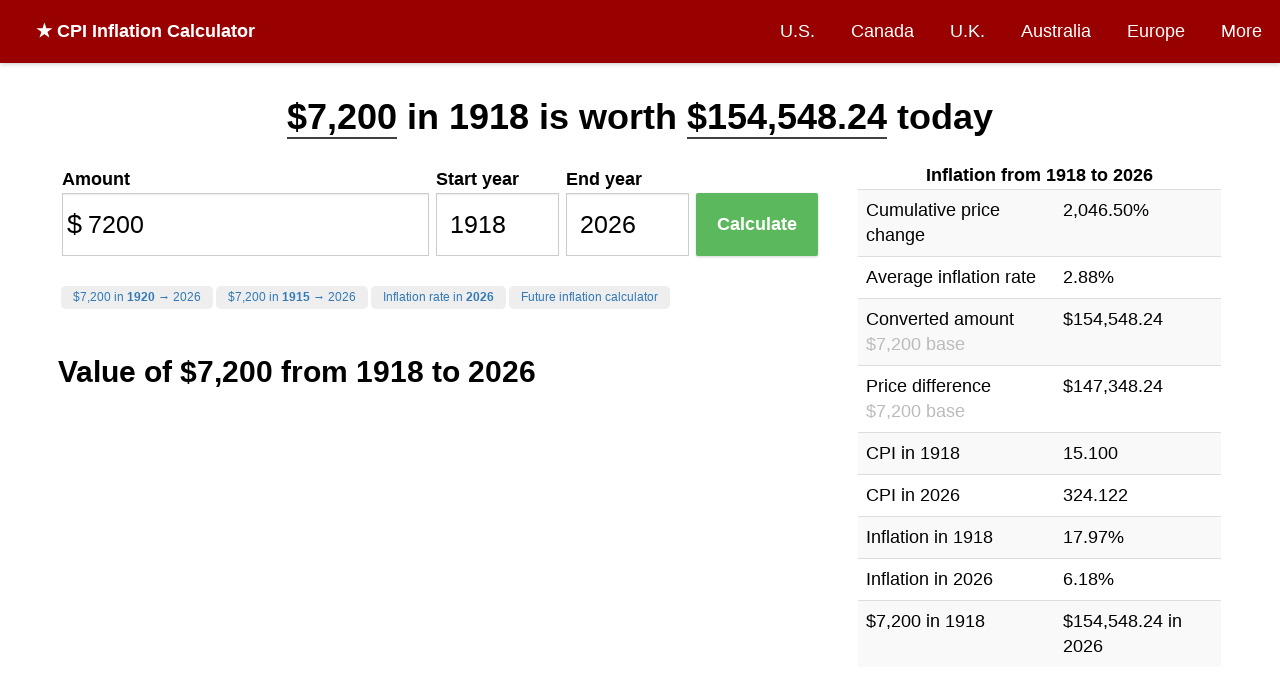

--- FILE ---
content_type: text/html; charset=utf-8
request_url: https://www.in2013dollars.com/us/inflation/1918?amount=7200
body_size: 18252
content:
<!DOCTYPE html><html lang="en"><head><meta charset="utf-8"><title>$7,200 in 1918 → 2026 | Inflation Calculator</title><meta name="viewport" content="width=device-width, initial-scale=1.0"><link rel="canonical" href="https://www.in2013dollars.com/us/inflation/1918?amount=7200" /><meta name="description" content="The 2.88% inflation rate means $7,200 in 1918 is equivalent to $154,548.24 today. This inflation calculator uses the official US consumer price index published by the Department of Labor."><meta property="og:image" content="https://image.thum.io/get/ogImage/https://www.in2013dollars.com/us/inflation/1918?amount=7200&noads=1&noanal=1" /><meta name="twitter:card" content="summary_large_image"><meta name="twitter:image" content="https://image.thum.io/get/ogImage/https://www.in2013dollars.com/us/inflation/1918?amount=7200&noads=1&noanal=1" /><meta name="twitter:title" content="Inflation Rate between 1918-2026 | Inflation Calculator" /><meta name="twitter:description" content="$7,200 in 1918 is now equivalent to $154,548.24 in 2026." /><link rel="apple-touch-icon" sizes="180x180" href="/apple-touch-icon.png?v=LbzeYP0WKO"><link rel="icon" type="image/png" sizes="32x32" href="/favicon-32x32.png?v=LbzeYP0WKO"><link rel="icon" type="image/png" sizes="16x16" href="/favicon-16x16.png?v=LbzeYP0WKO"><link rel="manifest" href="/site.webmanifest?v=LbzeYP0WKO"><link rel="mask-icon" href="/safari-pinned-tab.svg?v=LbzeYP0WKO" color="#5bbad5"><link rel="shortcut icon" href="/favicon.ico?v=LbzeYP0WKO"><meta name="msapplication-TileColor" content="#2b5797"><meta name="theme-color" content="#ffffff"><style>
      * {
  box-sizing: border-box;
}

body {
  margin: 0;
  font-size: 18px;
  line-height: 1.5;
  background-color: #fff;
}

h1, h2, h3 {
  margin: 0;
  font-weight: bold;
}

h1 {
	font-size: 36px;
}

h2 {
  font-size: 30px;
}

h3 {
  font-size: 24px;
}

a, a:visited {
  color: #337ab7;
  text-decoration: none;
}

hr {
  margin-top: 20px;
  margin-bottom: 20px;
  border: 0;
  border-top: 1px solid #eee;
}

footer {
  text-align: center;
}

input {
  border: 1px solid #ccc;
  padding: 0 0.5em;
  box-shadow: inset 0 1px 1px rgba(0,0,0,.075);
  transition: border-color ease-in-out .15s,box-shadow ease-in-out .15s;
}

input:focus {
  border-color: #66afe9;
  outline: 0;
  box-shadow: inset 0 1px 1px rgba(0,0,0,.075),0 0 8px rgba(102,175,233,.6);
}

nav {
  background-color: #fff;
  box-shadow: 0px 1px 5px 0px rgba(204,204,204,1);
  z-index: 999;

  display: flex;
  width: 100%;
  align-items: center;
}

.brand {
  flex-grow: 1;
  padding: 1em;
  padding-left: 2em;
  font-weight: bold;
  color: #fff;
}

.brand a {
  color: #fff;
  text-decoration: none;
}

.nav-links {
}

.nav-links a, .nav-links a:visited {
  display: block;
  padding: 1em;
  color: #fff;
  text-decoration: none;
}

nav ul {
  list-style-type: none;
  text-align: right;
  margin: 0;
  padding: 0;
}

nav li {
  display: inline-block;
}
nav li:hover {
	text-decoration: underline;
}

.container {
  margin: 0 auto;
  max-width: 1200px;
}

.row {
  display: flex;
  flex-wrap: nowrap;
}

.col {
  min-width: 0;
  padding: 1em;
}

.col-md-4 {
  width: 33.33%;
}

.col-md-8 {
  width: 66.66%;
}

.input-icon {
  position: relative;
}

.input-icon > i {
  position: absolute;
  display: block;
  transform: translate(0, -50%);
  top: 50%;
  pointer-events: none;
  width: 25px;
  text-align: center;
  font-style: normal;
  font-size: 1.5em;
}

.input-icon > input {
  padding-left: 25px;
  padding-right: 0.5em;
}

.input-icon-right > i {
  right: 0;
}

.input-icon-right > input {
  padding-left: 0.5em;
  padding-right: 25px;
  text-align: right;
}

.input-group input {
	width: 100%;
  font-size: 1.4em;
  font-weight: 300;
  height: 2.5em;
}

.control-label {
  font-weight: bold;
}

.btn-success {
  display: inline-block;
  margin-bottom: 0;
  font-weight: 400;
  text-align: center;
  vertical-align: middle;
  -ms-touch-action: manipulation;
  touch-action: manipulation;
  cursor: pointer;
  background-image: none;
  border: 1px solid transparent;
  white-space: nowrap;

  color: #fff;
  background-color: #5cb85c;
  border-color: #4cae4c;

  font-size: 18px;
  line-height: 1.3333333;

  box-shadow: 0 1px 3px rgba(0,0,0,.171);
  transition: box-shadow .2s ease;
}

.btn-success:hover {
  transform: translateY(-1px);
  box-shadow: 0 4px 10px rgba(50,50,93,.226), 0 1px 3px rgba(0,0,0,.08);
}

table {
	border-collapse: collapse;
	border-spacing: 0;
  width: 100%;
  text-align: left;
}

table caption {
  font-weight: bold;
}

.table > tbody > tr > td, .table > tbody > tr > th {
	padding: 8px;
	line-height: 1.42857143;
	vertical-align: top;
	border-top: 1px solid #ddd;
}

.table-striped > tbody > tr:nth-of-type(2n+1) {
	background-color: #f9f9f9;
}

.btn-sm {
	padding: 5px 10px;
	font-size: 12px;
	line-height: 1.5;
	border-radius: 3px;
}

.btn-xs {
	padding: 1px 5px;
	font-size: 12px;
	line-height: 1.5;
	border-radius: 3px;
}

.btn-default {
	color: #333;
	background-color: #eee;
	border-color: #ccc;
}

.btn a {
  color: #333;
}

.btn {
	display: inline-block;
	margin-bottom: 0;
	font-weight: 400;
	text-align: center;
	vertical-align: middle;
	-ms-touch-action: manipulation;
	touch-action: manipulation;
	cursor: pointer;
	background-image: none;
	border: 1px solid transparent;
	border-top-color: transparent;
	border-right-color: transparent;
	border-bottom-color: transparent;
	border-left-color: transparent;
	white-space: nowrap;
	user-select: none;
}

.alert {
  padding: 1em;
  margin: 1em;
}

.alert-danger {
  border: 1px solid #ff0000;
  background-color: #ffbaba;
}

@media (max-width: 992px) {
  .desktop {
    display: none;
  }

  .mobile {
    display: block !important;
  }

  .container {
    padding: 1em;
  }

	.row {
    display: block;
  }

  .col-sm-12 {
    width: 100%;
  }

  nav {
    display: block;
  }

  nav .brand {
    text-align: center;
  }

  nav ul {
    text-align: center;
  }

  nav li {
    padding: 0;
  }

  .nav-links a, .nav-links a:visited {
    padding: 0.5em 0.5em;
  }
}

    </style><style>
    body {
  font-family: -apple-system,BlinkMacSystemFont,Segoe UI,Lato,Helvetica,Arial,sans-serif;
}

nav {
  
    background-color: #900;
  
}

.container.single-col {
  max-width: 960px;
  padding-top: 1em;
}

.breadcrumb-container {
  margin-top: 1em;
}

.well {
  min-height: 20px;
  padding: 19px;
  margin-bottom: 20px;
  background-color: #fff;
}

.osx-scrollable::-webkit-scrollbar {
	-webkit-appearance: none;
}

.osx-scrollable::-webkit-scrollbar:vertical {
	width: 11px;
}

.osx-scrollable::-webkit-scrollbar:horizontal {
	height: 11px;
}

.osx-scrollable::-webkit-scrollbar-thumb {
	border-radius: 8px;
	border: 2px solid white; /* should match background, can't be transparent */
	background-color: rgba(0, 0, 0, .5);
}

.osx-scrollable::-webkit-scrollbar-track {
	background-color: #fff;
	border-radius: 8px;
}

.top-ad {
  width: 728px;
  height: 90px;
  margin: 0 auto;
}

.side-ad {
  margin: 0 auto;
}

table caption {
  text-align: center;
}

.table-container {
  margin-top: 2em;
  overflow: auto;

  margin: 20px 0;
  max-height: 400px;
}

.table-container thead {
  background-color: #ffe7aa;
}

.table-container thead th,tr {
  padding: 5px;
}

table.regular-data {
  border: 1px solid #404040;
}

table.regular-data td, table.regular-data th {
  padding: 10px;
  border: 1px solid #404040;
}

.author-flex-container {
  display: flex;
  align-items: center;
}

.author-img-container {
  flex: 1;
  text-align: center;
  padding: 1em;
}

.author-img-container img {
  border-radius: 50%;
  max-width: 150px;
}

.author-bio {
  flex: 3;
}

footer {
  margin-top: 0.5em;
  margin-bottom: 0.5em;
  color: #bbb;
}

footer a, footer a:visited {
  color: #bbb;
  text-decoration: underline;
}

@media (max-width: 767px) {
  .col-md-4, .col-md-8 {
    padding: 0;
  }

  .author-flex-container {
    display: block;
  }
}

@media (max-width: 960px) {
  .top-ad, .top-ad-container {
    display: none;
  }
}


.main-container p, .main-container table {
  font-size: 18px;
}

.result p {
  font-size: 20px;
  animation: fadein 2s;
}

@keyframes fadein {
  from { opacity: 0; }
  to   { opacity: 1; }
}

.highlighted-amount {
  /*
   background-color: #ccffff;
  -moz-border-radius: 0.2em;
  -webkit-border-radius: 0.2em;
  border-radius: 0.2em;
  border: 1px solid #ccc;
  padding: 3px;
  */
  border-bottom: 2px solid #404040;
}

.highlight {
  background-color: rgba(255, 255, 126, 0.36);
}

.main-info {
  margin: 1.5em 0 0 0;
}

.adsbygoogle {
  margin-bottom: 20px;
}

.ad {
  margin: 0 auto;
  text-align: center;
}

.field {
  flex: 1;
  margin: 0.2em;
}

.btn-calculate {
  width: 100%;
  padding: 18.5px 16px;
  border-radius: 2px;
  font-weight: bold;
}

.field-amount {
  flex: 3;
}

.field-cta-container {
  align-self: flex-end;
}

.inflation-data-img {
  margin: 0 auto;
  max-width: 100%;
}

.formula {
  display: flex;
  flex-direction: row;
  align-content: center;
  align-items: center;

  border: 1px dashed #aaa;
  margin: 1em 0;
  padding: 1em;
  text-align: center;
  font-weight: bold;
}

.formula > * {
  margin: 1%;
  width: 25%;
}

.formula .col {
  width: 25%;
  flex-direction: column;
  display: flex;
}

.formula .col span:first-of-type {
  border-bottom: 1px solid black;
}

.formula .operator {
  width: 5%;
}

#debug {
  border: 1px solid red;
  padding: 20px;
  margin: 20px;
}

.directory {
  margin-left: 2em;
  padding: 0;
  line-height: 2;
}

@media (min-width: 992px) {
  .input-has-tall-label {
    margin-top: 1.2em;
  }
}

@media (max-width: 992px) {
  body {
    padding-top: 0;
  }

  .main-info {
    margin: 0;
  }

  .main-container p, .main-container table {
    font-size: 16px;
  }
}


h4 {
  font-size:20px;
  font-weight: bold;
  margin: 5px 0;
}

.quick-links {
  line-height: 2;
}

.quick-links ul {
  list-style-type: none;
  padding-left: 0;
}

.toc {
  border: 1px solid #a2a9b1;
  background-color: #f8f9fa;
  padding: 1em 0 0 0;
  max-width: 400px;
}

.toc .title {
  text-align: center;
  font-weight: bold;
}

.toc-shortcut {
  display: none;
  position: fixed;
  right: 0.3em;
  bottom: 0.3em;
  width: 1em;
  height: 1em;
  background-color: #000a;
  cursor: pointer;
  border-radius: 3px;

  text-align: center;
  color: #fff;
  font-size: 2.5em;

  z-index: 999999;
}

.categories-container {
  margin-top:15px;
  background-color:#f1f1f1;
  margin:0;
  padding:10px;

  font-size: 20px;
}

.breakdown-above-average {
  color: #474780;
  font-weight: bold;
}

.chart-title-container {
  position: relative;
  text-align: center;
  font-size: 18px;
}

.chart-title {
  font-weight: bold;
}

.chart-subtitle {
  font-style: italic;
  color: #888;
  font-size: 16px;
}

.cum-chart-container {
  position: relative;
  margin-bottom: 1em;
}

.breakdown-chart-container {
  position: relative;
  height: 50vh;
  margin-bottom: 1.5em;
}

.chart-download {
  position: absolute;
  top: 2.3em;
  right: 1em;
  font-size: 12px;
}

.cum-chart-container .chart-download {
  top: 0.75em;
}

.summary-table {
  margin: 0 auto;
}

.expand-table-parent {
  position: relative;
}

.expand-table-container {
  overflow: hidden;
}

.expand-table-gradient {
  height: 8em;  /* Fade about 4 rows */
  cursor: pointer;

  text-align: center;
  padding-top: 6em;
  color: #aaa;

  position: absolute;
  z-index: 2;
  right: 0;
  bottom: 0;
  left: 0;

  background: url([data-uri]);
  background: -moz-linear-gradient(top,  rgba(255,255,255,0) 0%, rgba(255,255,255,1) 70%);
  background: -webkit-gradient(linear, left top, left bottom, color-stop(0%,rgba(255,255,255,0)), color-stop(70%,rgba(255,255,255,1)));
  background: -webkit-linear-gradient(top,  rgba(255,255,255,0) 0%,rgba(255,255,255,1) 70%);
  background: -o-linear-gradient(top,  rgba(255,255,255,0) 0%,rgba(255,255,255,1) 70%);
  background: -ms-linear-gradient(top,  rgba(255,255,255,0) 0%,rgba(255,255,255,1) 70%);
  background: linear-gradient(to bottom,  rgba(255,255,255,0) 0%,rgba(255,255,255,1) 70%);
}

.expand-table-gradient:hover {
  color: #404040;
  background: -moz-linear-gradient(top,  rgba(240,240,240,0) 0%, rgba(240,240,240,1) 70%);
  background: -webkit-gradient(linear, left top, left bottom, color-stop(0%,rgba(240,240,240,0)), color-stop(70%,rgba(240,240,240,1)));
  background: -webkit-linear-gradient(top,  rgba(240,240,240,0) 0%,rgba(240,240,240,1) 70%);
  background: -o-linear-gradient(top,  rgba(240,240,240,0) 0%,rgba(240,240,240,1) 70%);
  background: -ms-linear-gradient(top,  rgba(240,240,240,0) 0%,rgba(240,240,240,1) 70%);
  background: linear-gradient(to bottom,  rgba(240,240,240,0) 0%,rgba(240,240,240,1) 70%);
}

.mobile {
  display: none;
}

.calculator-inline {
  display: flex;
  flex-direction: row;
  flex-wrap: wrap;
}

.calculator-inline-container {
  margin-bottom: 1em;
}

.calculator-inline-container .quick-links ul {
  display: inline-block;
}

.calculator-inline-container .quick-links li {
  display: inline-block;
  padding: 0.2em 1em;
  margin-left: 0.25em;
  font-size: 12px;
  background-color: #eee;
  border-radius: 5px;
  line-height: 1.5;
}

.calculator-inline-container .quick-links li:hover {
  background-color: #ddd;
}

@media (max-width: 767px) {
  label {
    /* Override col-sm-* */
    padding: 0 !important;
  }

  .navbar {
    margin-bottom: -15px;
    min-height: 0;
  }

  .navbar-brand {
    padding: 0;
    padding-top: 2px;
    line-height: 35px;
    height: 35px;
    width: 100%;
    text-align: center;
  }
}

@media (max-width: 991px) {
  .field-amount, .field-cta-container {
    flex-basis: 100%;
  }

  .field {
    flex-grow: 1;
  }

  .calculator-inline-container {
    padding: 1em;
    border: 1px solid #ddd;
    margin-top: 1em;
  }

  .calculator-inline-container h2 {
    text-align: center;
  }
}

@media (max-width: 1200px) {
  .calculator-inline-container.future-prediction .field-amount {
    flex-basis: 100%;
  }

  .calculator-inline-container.future-prediction .field {
    flex-grow: 1;
  }

  .calculator-inline-container.future-prediction .field-cta-container {
    flex-basis: 100%;
  }
}

  </style><script>
    (function(w, d) {
     w.adthrive = w.adthrive || {};
     w.adthrive.cmd = w.adthrive.cmd || [];
     w.adthrive.plugin = 'adthrive-ads-1.0.43-manual';
     w.adthrive.host = 'ads.adthrive.com';
     var s = d.createElement('script');
     s.async = true;
     s.referrerpolicy='no-referrer-when-downgrade';
     s.src = 'https://' + w.adthrive.host + '/sites/612d2869467d8fa2ccbb3cc9/ads.min.js?referrer=' + w.encodeURIComponent(w.location.href);
     var n = d.getElementsByTagName('script')[0];
     n.parentNode.insertBefore(s, n);
    })(window, document);
    </script></head><body><nav><div class="brand desktop"><a href="/">
  ★ CPI Inflation Calculator
</a></div><div class="nav-links"><ul><li><a href="/us-economy">U.S.</a></li><li class=""><a href="/Canada-inflation">Canada</a></li><li class=""><a href="/UK-inflation">U.K.</a></li><li class=""><a href="/Australia-inflation">Australia</a></li><li class=""><a href="/Euro-inflation">Europe</a></li><li><a href="/countries">More</a></li></ul></div></nav><div class="container "><div class="main-info"><h1 style="text-align: center; line-height: 1.5"><span class="highlighted-amount">$7,200</span> in 1918
              is worth
              <span class="highlighted-amount">$154,548.24</span>
              
                today
              
            
          
        
      </h1></div><div class="row"><div class="col col-md-8 col-sm-12 main-container"><div class="calculator-inline-container "><form id="form-calculate"><div class="calculator-inline"><div class="field field-amount"><label class="control-label">Amount</label><div class="input-group"><div class="input-icon"><i>
              $
            </i><input id="amount" value="7200" type="number" step="any" min="0"><wbr/></div></div></div><div class="field"><label class="control-label">Start year</label><div class="input-group"><input id="y1" value="1918" title="1918" type="number"></div></div><div class="field"><label class="control-label">End year</label><div class="input-group"><input id="y2" value="2026" title="2026" type="number"></div></div><div class="field field-cta-container"><div class="input-group"><button id="btn-calculate" class="btn btn-success btn-lg btn-calculate" type="submit" title="Calculate" disabled>
            
              Calculate
            
          </button></div></div></div><div><div id="quick-links" class="quick-links"><ul><li><a rel="nofollow" href="/us/inflation/1920?amount=7200&endYear=2026">$7,200 in <strong>1920</strong> &rarr; 2026</a></li><li><a rel="nofollow" href="/us/inflation/1915?amount=7200&endYear=2026">$7,200 in <strong>1915</strong> &rarr; 2026</a></li><li><a href="/inflation-rate-in-2026">Inflation rate in <strong>2026</strong></a></li><li><a href="/predict-inflation">Future inflation calculator</a></li></ul></div></div></form></div><div class="explanation"><h2 style="margin-top:0">
          
            
              Value of $7,200 from 1918 to 2026
            
          
        </h2><p>
          $7,200 in 1918 is equivalent in purchasing power to about <span class="highlight">$154,548.24</span> today, an increase of $147,348.24 over 108 years.
          
            
              The dollar had an average inflation rate of <span class="highlight">2.88% per year</span> between 1918 and today, producing a cumulative price increase of <span class="highlight">2,046.50%</span>.
            
          
        
        
          </p><p>
          
            This means that today's  prices  are
            
              21.47 times as high as
            
            average prices since 1918,
            according to the Bureau of Labor Statistics consumer price index.
          
          
            A dollar today only buys 4.659% of what it could buy back then.
          
          
          </p><div id="ezoic-pub-ad-placeholder-103"></div><p>
            The inflation rate in 1918 was <span class="highlight">17.97%</span>.  The current inflation rate compared to the end of last year is now <span class="highlight">6.18%</span>.

              
                If this number holds, $7,200 today will be equivalent in buying power to $7,644.94 next year.
              
            
              The <a href="/current-inflation-rate">current inflation rate</a> page gives more detail on the latest inflation rates.
            
            </p></p><div id="toc" class="toc"><div class="title">Contents</div><ol><li><a href="#overview">Overview</a></li><li><a href="#buying-power">Buying Power of $7,200</a></li><li><a href="#location-breakdown">Inflation by City / Country</a></li><li><a href="#category-breakdown">Inflation by Spending Category</a></li><li><a href="#formulas">Formulas &amp; How to Calculate</a></li><li><a href="#sp500">Comparison to S&amp;P 500 Index</a></li><li><a href="#citation">Data Source</a></li></ol></div><div id="toc-shortcut" class="toc-shortcut">
            ⌃
          </div><hr/><div id="overview" class="mobile"><table class="table table-striped"><caption>Inflation from 1918 to 2026</caption><tr><td>
      Cumulative price change
    </td><td>
      2,046.50%
    </td></tr><tr><td>
      Average inflation rate
    </td><td>
      2.88%
    </td></tr><tr><td>
      Converted amount<br><span style="color: #bbb">$7,200 base</span></td><td>
      $154,548.24
    </td></tr><tr><td>
      Price difference<br><span style="color: #bbb">$7,200 base</span></td><td>
      $147,348.24
    </td></tr><tr><td>
      CPI in 1918
    </td><td>
      15.100
    </td></tr><tr><td>
      CPI in 2026
    </td><td>
      324.122
    </td></tr><tr><td>
      Inflation in 1918
    </td><td>
      17.97%
    </td></tr><tr><td>
      Inflation in 2026
    </td><td>
      6.18%
    </td></tr><tr><td>
      $7,200 in 1918
    </td><td>
      $154,548.24 in 2026
    </td></tr></table><hr/></div><div class="chart-title-container"><div class="chart-title">USD inflation since 1918</div><div class="chart-subtitle">Annual Rate, the Bureau of Labor Statistics CPI</div><a id="main-chart-download" rel="nofollow" class="chart-download desktop btn btn-default btn-xs" href="#" target="_blank" download>Download</a></div><canvas id="main-chart" width="500" height="250"></canvas><style>
.conversion-table {
  margin: 0 auto;
}
.conversion-table td span {
  color: #666;
}
</style><div id="buying-power"><hr/><h2>Buying power of $7,200 in 1918</h2><p>
    This chart shows a calculation of buying power equivalence for $7,200 in 1918 (price index tracking began in 1635).
  </p><p>
    For example, if you started with $7,200, you would need to end with $154,548.24 in order to "adjust" for inflation (sometimes refered to as "beating inflation").
  </p></p><div class="cum-chart-container"><a rel="nofollow" class="js-cum-chart-download chart-download desktop btn btn-xs btn-default" href="#" target="_blank">Download</a><canvas id="cum-chart-2"></canvas></div><p>
      When $7,200 is equivalent to $154,548.24 over time, that means that the "real value" of a single U.S. dollar decreases over time.  In other words, a dollar will pay for fewer items at the store.
    </p><p>
      This effect explains how inflation erodes the value of a dollar over time.  By calculating the value in 1918 dollars, the chart below shows how $7,200 is worth less over 108 years.
    </p><div class="cum-chart-container"><a rel="nofollow" class="js-erosion-chart-download chart-download desktop btn btn-xs btn-default" href="#" target="_blank">Download</a><canvas id="erosion-chart-2"></canvas></div><p>
  
    According to the Bureau of Labor Statistics, each of these USD amounts below is equal in terms of what it could buy at the time:
  
  </p><div class="expand-table-parent"><div class="table-container expand-table-container" style="text-align:center"><TABLE class="regular-data table-striped" style="margin: 0 auto"><caption>Dollar inflation: 1918-2026</caption><THEAD><TR><th>Year</th><th>Dollar Value</th><th>Inflation Rate</th></TR></THEAD><TBODY><tr><td>1918</td><td>$7,200.00</td><td>17.97%</td></tr><tr><td>1919</td><td>$8,249.01</td><td>14.57%</td></tr><tr><td>1920</td><td>$9,536.42</td><td>15.61%</td></tr><tr><td>1921</td><td>$8,535.10</td><td>-10.50%</td></tr><tr><td>1922</td><td>$8,010.60</td><td>-6.15%</td></tr><tr><td>1923</td><td>$8,153.64</td><td>1.79%</td></tr><tr><td>1924</td><td>$8,153.64</td><td>0.00%</td></tr><tr><td>1925</td><td>$8,344.37</td><td>2.34%</td></tr><tr><td>1926</td><td>$8,439.74</td><td>1.14%</td></tr><tr><td>1927</td><td>$8,296.69</td><td>-1.69%</td></tr><tr><td>1928</td><td>$8,153.64</td><td>-1.72%</td></tr><tr><td>1929</td><td>$8,153.64</td><td>0.00%</td></tr><tr><td>1930</td><td>$7,962.91</td><td>-2.34%</td></tr><tr><td>1931</td><td>$7,247.68</td><td>-8.98%</td></tr><tr><td>1932</td><td>$6,532.45</td><td>-9.87%</td></tr><tr><td>1933</td><td>$6,198.68</td><td>-5.11%</td></tr><tr><td>1934</td><td>$6,389.40</td><td>3.08%</td></tr><tr><td>1935</td><td>$6,532.45</td><td>2.24%</td></tr><tr><td>1936</td><td>$6,627.81</td><td>1.46%</td></tr><tr><td>1937</td><td>$6,866.23</td><td>3.60%</td></tr><tr><td>1938</td><td>$6,723.18</td><td>-2.08%</td></tr><tr><td>1939</td><td>$6,627.81</td><td>-1.42%</td></tr><tr><td>1940</td><td>$6,675.50</td><td>0.72%</td></tr><tr><td>1941</td><td>$7,009.27</td><td>5.00%</td></tr><tr><td>1942</td><td>$7,772.19</td><td>10.88%</td></tr><tr><td>1943</td><td>$8,249.01</td><td>6.13%</td></tr><tr><td>1944</td><td>$8,392.05</td><td>1.73%</td></tr><tr><td>1945</td><td>$8,582.78</td><td>2.27%</td></tr><tr><td>1946</td><td>$9,298.01</td><td>8.33%</td></tr><tr><td>1947</td><td>$10,633.11</td><td>14.36%</td></tr><tr><td>1948</td><td>$11,491.39</td><td>8.07%</td></tr><tr><td>1949</td><td>$11,348.34</td><td>-1.24%</td></tr><tr><td>1950</td><td>$11,491.39</td><td>1.26%</td></tr><tr><td>1951</td><td>$12,397.35</td><td>7.88%</td></tr><tr><td>1952</td><td>$12,635.76</td><td>1.92%</td></tr><tr><td>1953</td><td>$12,731.13</td><td>0.75%</td></tr><tr><td>1954</td><td>$12,826.49</td><td>0.75%</td></tr><tr><td>1955</td><td>$12,778.81</td><td>-0.37%</td></tr><tr><td>1956</td><td>$12,969.54</td><td>1.49%</td></tr><tr><td>1957</td><td>$13,398.68</td><td>3.31%</td></tr><tr><td>1958</td><td>$13,780.13</td><td>2.85%</td></tr><tr><td>1959</td><td>$13,875.50</td><td>0.69%</td></tr><tr><td>1960</td><td>$14,113.91</td><td>1.72%</td></tr><tr><td>1961</td><td>$14,256.95</td><td>1.01%</td></tr><tr><td>1962</td><td>$14,400.00</td><td>1.00%</td></tr><tr><td>1963</td><td>$14,590.73</td><td>1.32%</td></tr><tr><td>1964</td><td>$14,781.46</td><td>1.31%</td></tr><tr><td>1965</td><td>$15,019.87</td><td>1.61%</td></tr><tr><td>1966</td><td>$15,449.01</td><td>2.86%</td></tr><tr><td>1967</td><td>$15,925.83</td><td>3.09%</td></tr><tr><td>1968</td><td>$16,593.38</td><td>4.19%</td></tr><tr><td>1969</td><td>$17,499.34</td><td>5.46%</td></tr><tr><td>1970</td><td>$18,500.66</td><td>5.72%</td></tr><tr><td>1971</td><td>$19,311.26</td><td>4.38%</td></tr><tr><td>1972</td><td>$19,931.13</td><td>3.21%</td></tr><tr><td>1973</td><td>$21,170.86</td><td>6.22%</td></tr><tr><td>1974</td><td>$23,507.28</td><td>11.04%</td></tr><tr><td>1975</td><td>$25,652.98</td><td>9.13%</td></tr><tr><td>1976</td><td>$27,131.13</td><td>5.76%</td></tr><tr><td>1977</td><td>$28,895.36</td><td>6.50%</td></tr><tr><td>1978</td><td>$31,088.74</td><td>7.59%</td></tr><tr><td>1979</td><td>$34,617.22</td><td>11.35%</td></tr><tr><td>1980</td><td>$39,290.07</td><td>13.50%</td></tr><tr><td>1981</td><td>$43,343.05</td><td>10.32%</td></tr><tr><td>1982</td><td>$46,013.25</td><td>6.16%</td></tr><tr><td>1983</td><td>$47,491.39</td><td>3.21%</td></tr><tr><td>1984</td><td>$49,541.72</td><td>4.32%</td></tr><tr><td>1985</td><td>$51,305.96</td><td>3.56%</td></tr><tr><td>1986</td><td>$52,259.60</td><td>1.86%</td></tr><tr><td>1987</td><td>$54,166.89</td><td>3.65%</td></tr><tr><td>1988</td><td>$56,407.95</td><td>4.14%</td></tr><tr><td>1989</td><td>$59,125.83</td><td>4.82%</td></tr><tr><td>1990</td><td>$62,320.53</td><td>5.40%</td></tr><tr><td>1991</td><td>$64,943.05</td><td>4.21%</td></tr><tr><td>1992</td><td>$66,898.01</td><td>3.01%</td></tr><tr><td>1993</td><td>$68,900.66</td><td>2.99%</td></tr><tr><td>1994</td><td>$70,664.90</td><td>2.56%</td></tr><tr><td>1995</td><td>$72,667.55</td><td>2.83%</td></tr><tr><td>1996</td><td>$74,813.25</td><td>2.95%</td></tr><tr><td>1997</td><td>$76,529.80</td><td>2.29%</td></tr><tr><td>1998</td><td>$77,721.85</td><td>1.56%</td></tr><tr><td>1999</td><td>$79,438.41</td><td>2.21%</td></tr><tr><td>2000</td><td>$82,108.61</td><td>3.36%</td></tr><tr><td>2001</td><td>$84,445.03</td><td>2.85%</td></tr><tr><td>2002</td><td>$85,780.13</td><td>1.58%</td></tr><tr><td>2003</td><td>$87,735.10</td><td>2.28%</td></tr><tr><td>2004</td><td>$90,071.52</td><td>2.66%</td></tr><tr><td>2005</td><td>$93,123.18</td><td>3.39%</td></tr><tr><td>2006</td><td>$96,127.15</td><td>3.23%</td></tr><tr><td>2007</td><td>$98,865.06</td><td>2.85%</td></tr><tr><td>2008</td><td>$102,661.03</td><td>3.84%</td></tr><tr><td>2009</td><td>$102,295.79</td><td>-0.36%</td></tr><tr><td>2010</td><td>$103,973.72</td><td>1.64%</td></tr><tr><td>2011</td><td>$107,255.68</td><td>3.16%</td></tr><tr><td>2012</td><td>$109,475.28</td><td>2.07%</td></tr><tr><td>2013</td><td>$111,078.83</td><td>1.46%</td></tr><tr><td>2014</td><td>$112,880.74</td><td>1.62%</td></tr><tr><td>2015</td><td>$113,014.73</td><td>0.12%</td></tr><tr><td>2016</td><td>$114,440.42</td><td>1.26%</td></tr><tr><td>2017</td><td>$116,878.41</td><td>2.13%</td></tr><tr><td>2018</td><td>$119,791.79</td><td>2.49%</td></tr><tr><td>2019</td><td>$121,902.91</td><td>1.76%</td></tr><tr><td>2020</td><td>$123,406.89</td><td>1.23%</td></tr><tr><td>2021</td><td>$129,204.32</td><td>4.70%</td></tr><tr><td>2022</td><td>$139,544.50</td><td>8.00%</td></tr><tr><td>2023</td><td>$145,288.45</td><td>4.12%</td></tr><tr><td>2024</td><td>$149,490.81</td><td>2.89%</td></tr><tr><td>2025</td><td>$153,084.04</td><td>2.40%</td></tr><tr><td>2026</td><td>$154,548.24</td><td>0.96%*</td></tr></TBODY></TABLE>
      
        * Compared to previous annual rate. Not final. See <a href="/">inflation summary</a> for latest 12-month trailing value.
      
    </div><div class="expand-table-gradient">
        Click to show 102 more rows
      </div></div><div style="text-align:center"><button class="js-download-buying-power-csv btn btn-sm btn-default">Download as CSV/Excel</button></div><p>
    This conversion table shows various other 1918 amounts in today's dollars, based on the 2,046.50% change in prices:
  </p><div class="table-container"><table class="regular-data table-striped conversion-table"><caption>Conversion: 1918 dollars today</caption><thead><tr><th>Initial value</th><th>Equivalent value</th></tr></thead><tbody><tr><td>
                $1
                <span>
                
                  dollar
                
                in 1918
                </span></td><td>
              $21.47
              <span>
              dollars
              
                today
              
              </span></td></tr><tr><td>
                $5
                <span>
                
                  dollars
                
                in 1918
                </span></td><td>
              $107.33
              <span>
              dollars
              
                today
              
              </span></td></tr><tr><td>
                $10
                <span>
                
                  dollars
                
                in 1918
                </span></td><td>
              $214.65
              <span>
              dollars
              
                today
              
              </span></td></tr><tr><td>
                $50
                <span>
                
                  dollars
                
                in 1918
                </span></td><td>
              $1,073.25
              <span>
              dollars
              
                today
              
              </span></td></tr><tr><td>
                $100
                <span>
                
                  dollars
                
                in 1918
                </span></td><td>
              $2,146.50
              <span>
              dollars
              
                today
              
              </span></td></tr><tr><td>
                $500
                <span>
                
                  dollars
                
                in 1918
                </span></td><td>
              $10,732.52
              <span>
              dollars
              
                today
              
              </span></td></tr><tr><td>
                $1,000
                <span>
                
                  dollars
                
                in 1918
                </span></td><td>
              $21,465.03
              <span>
              dollars
              
                today
              
              </span></td></tr><tr><td>
                $5,000
                <span>
                
                  dollars
                
                in 1918
                </span></td><td>
              $107,325.17
              <span>
              dollars
              
                today
              
              </span></td></tr><tr><td>
                $10,000
                <span>
                
                  dollars
                
                in 1918
                </span></td><td>
              $214,650.33
              <span>
              dollars
              
                today
              
              </span></td></tr><tr><td>
                $50,000
                <span>
                
                  dollars
                
                in 1918
                </span></td><td>
              $1,073,251.66
              <span>
              dollars
              
                today
              
              </span></td></tr><tr><td>
                $100,000
                <span>
                
                  dollars
                
                in 1918
                </span></td><td>
              $2,146,503.31
              <span>
              dollars
              
                today
              
              </span></td></tr><tr><td>
                $500,000
                <span>
                
                  dollars
                
                in 1918
                </span></td><td>
              $10,732,516.56
              <span>
              dollars
              
                today
              
              </span></td></tr><tr><td>
                $1,000,000
                <span>
                
                  dollars
                
                in 1918
                </span></td><td>
              $21,465,033.11
              <span>
              dollars
              
                today
              
              </span></td></tr></tbody></table></div></div><div id="location-breakdown"><hr/><h2>Inflation by City</h2><p>
    Inflation can vary widely by city, even within the United States. Here's how some cities fared in 1918 to 2026 (figures shown are purchasing power equivalents of $7,200):
    <ul><li><strong><a rel="nofollow" href="/San-Francisco-California/price-inflation/1918?amount=7200">San Francisco, California</a></strong>: <span class="highlight">3.21%</span> average rate, $7,200 &rarr; <span class="highlight">$218,281.64</span>, cumulative change of <span class="highlight">2,931.69%</span></li><p><li><strong><a rel="nofollow" href="/Seattle-Washington/price-inflation/1918?amount=7200">Seattle, Washington</a></strong>: <span class="highlight">3.21%</span> average rate, $7,200 &rarr; <span class="highlight">$217,315.64</span>, cumulative change of <span class="highlight">2,918.27%</span></li><p><li><strong><a rel="nofollow" href="/New-York/price-inflation/1918?amount=7200">New York</a></strong>: <span class="highlight">3.02%</span> average rate, $7,200 &rarr; <span class="highlight">$178,652.24</span>, cumulative change of <span class="highlight">2,381.28%</span></li><p><li><strong><a rel="nofollow" href="/Boston-Massachusetts/price-inflation/1918?amount=7200">Boston, Massachusetts</a></strong>: <span class="highlight">2.99%</span> average rate, $7,200 &rarr; <span class="highlight">$173,244.20</span>, cumulative change of <span class="highlight">2,306.17%</span></li><p><li><strong><a rel="nofollow" href="/Philadelphia-Pennsylvania/price-inflation/1918?amount=7200">Philadelphia, Pennsylvania</a></strong>: <span class="highlight">2.94%</span> average rate, $7,200 &rarr; <span class="highlight">$163,830.67</span>, cumulative change of <span class="highlight">2,175.43%</span></li><p><li><strong><a rel="nofollow" href="/Chicago-Illinois/price-inflation/1918?amount=7200">Chicago, Illinois</a></strong>: <span class="highlight">2.90%</span> average rate, $7,200 &rarr; <span class="highlight">$158,245.69</span>, cumulative change of <span class="highlight">2,097.86%</span></li><p><li><strong><a rel="nofollow" href="/Houston-Texas/price-inflation/1918?amount=7200">Houston, Texas</a></strong>: <span class="highlight">2.85%</span> average rate, $7,200 &rarr; <span class="highlight">$149,508.47</span>, cumulative change of <span class="highlight">1,976.51%</span></li><p><li><strong><a rel="nofollow" href="/Atlanta-Georgia/price-inflation/1918?amount=7200">Atlanta, Georgia</a></strong>: <span class="highlight">2.84%</span> average rate, $7,200 &rarr; <span class="highlight">$148,602.87</span>, cumulative change of <span class="highlight">1,963.93%</span></li><p><li><strong><a rel="nofollow" href="/Detroit-Michigan/price-inflation/1918?amount=7200">Detroit, Michigan</a></strong>: <span class="highlight">2.84%</span> average rate, $7,200 &rarr; <span class="highlight">$148,539.59</span>, cumulative change of <span class="highlight">1,963.05%</span></li><p></ul></p><p>
    
    San Francisco, California experienced the highest rate of inflation during the 108 years between 1918 and 2026 (3.21%).
  </p><p>
    
    Detroit, Michigan experienced the lowest rate of inflation during the 108 years between 1918 and 2026 (2.84%).
  </p><p>
    Note that some locations showing 0% inflation may have not yet reported latest data.
  </p><hr/><h2>Inflation by Country</h2><p>
    Inflation can also vary widely by country.  For comparison, in the UK £7,200.00 in 1918 would be equivalent to £531,069.93 in 2026, an absolute change of £523,869.93 and a cumulative change of 7,275.97%.
  </p><p>
    In Canada, CA$7,200.00 in 1918 would be equivalent to CA$133,556.64 in 2026, an absolute change of CA$126,356.64 and a cumulative change of 1,754.95%.
  </p><div id="ezoic-pub-ad-placeholder-102"></div><p>
    Compare these numbers to the US's overall absolute change of $147,348.24 and total percent change of 2,046.50%.
  </p></div><hr/><div id="category-breakdown"><h2>Inflation by Spending Category</h2><p>
      CPI is the weighted combination of many categories of spending that are tracked by the government. Breaking down these categories helps explain the main drivers behind price changes.
    </p><p>
      This chart shows the average rate of inflation for select CPI categories between 1918 and 2026.
    </p><div class="breakdown-chart-container"><canvas id="breakdown-chart"></canvas></div><p>
      Compare these values to the overall average of 2.88% per year:
    </p><div class="table-container osx-scrollable"><TABLE class="regular-data table-striped" style="margin: 0 auto"><THEAD><TR><th>Category</th><th>Avg Inflation (%)</th><th>Total Inflation (%)</th><th>$7,200 in 1918 &rarr; 2026</th></TR></THEAD><TBODY><tr><td><a rel="nofollow" href="/Food-and-beverages/price-inflation/1918?amount=7200">Food and beverages</a></td><td class="breakdown-above-average">3.92</td><td class="breakdown-above-average">6,285.07</td><td>459,724.96</td></tr><tr><td><a rel="nofollow" href="/Housing/price-inflation/1918?amount=7200">Housing</a></td><td class="breakdown-above-average">4.21</td><td class="breakdown-above-average">8,460.56</td><td>616,360.62</td></tr><tr><td><a rel="nofollow" href="/Apparel/price-inflation/1918?amount=7200">Apparel</a></td><td>1.61</td><td>464.19</td><td>40,621.46</td></tr><tr><td><a rel="nofollow" href="/Transportation/price-inflation/1918?amount=7200">Transportation</a></td><td class="breakdown-above-average">3.30</td><td class="breakdown-above-average">3,234.20</td><td>240,062.35</td></tr><tr><td><a rel="nofollow" href="/Medical-care/price-inflation/1918?amount=7200">Medical care</a></td><td class="breakdown-above-average">4.55</td><td class="breakdown-above-average">12,125.45</td><td>880,232.13</td></tr><tr><td><a rel="nofollow" href="/Recreation/price-inflation/1918?amount=7200">Recreation</a></td><td>1.34</td><td>321.72</td><td>30,364.01</td></tr><tr><td><a rel="nofollow" href="/Education-and-communication/price-inflation/1918?amount=7200">Education and communication</a></td><td>1.68</td><td>502.20</td><td>43,358.24</td></tr><tr><td><a rel="nofollow" href="/Other-goods-and-services/price-inflation/1918?amount=7200">Other goods and services</a></td><td class="breakdown-above-average">4.90</td><td class="breakdown-above-average">17,401.18</td><td>1,260,084.78</td></tr></TBODY></TABLE></div><p>
        The graph below compares inflation in categories of goods over time. Click on a category such as "Food" to toggle it on or off:
      </p><div class="breakdown-chart-container"><canvas id="category-line-graph"></canvas></div><p>
      For all these visualizations, it's important to note that not all categories may have been tracked since 1918. This table and charts use the earliest available data for each category.
    </p></div><hr/><div id="category-links" class="categories-container"><div><h4>Inflation rates of specific categories</h4><a href="/Medical-care/price-inflation">Medical Care</a>
        &middot; <a href="/Housing/price-inflation">Housing</a>
        &middot; <a href="/Rent-of-primary-residence/price-inflation">Rent</a>
        &middot; <a href="/Food/price-inflation">Food</a>
        &middot; <a href="/inflation-cpi-categories"><em>More</em></a></div><div style="margin-top:15px"><h4>Inflation-adjusted measures</h4><a href="/us-economy/s-p-500-price-inflation-adjusted">S&amp;P 500 price</a>
      &middot;
      <a href="/us-economy/s-p-500-earnings-inflation-adjusted">S&amp;P 500 earnings</a>
      &middot;
      <a href="/us-economy/shiller-pe">Shiller P/E</a></div></div><hr/><div id="formulas"><h2>How to calculate inflation rate for $7,200 since 1918</h2><p>
      Our calculations use the following inflation rate formula to calculate the change in value between 1918 and today:
    </p><div class="formula"><div class="col"><span>CPI today</span><span>CPI in 1918</span></div><div class="operator">&times;</div><div>1918 USD value</div><div class="operator">=</div><div>Today's value</div></div><p>
    Then plug in <a href="https://www.officialdata.org/articles/consumer-price-index-since-1913/" target="_blank">historical CPI values</a>.  The U.S. CPI was 15.1 in the year 1918 and 324.122 in 2026:
    </p><div class="formula"><div class="col"><span>324.122</span><span>15.1</span></div><div class="operator">&times;</div><div>$7,200</div><div class="operator">=</div><div><strong>$154,548.24</strong></div></div><p>
    $7,200 in 1918 has the same "purchasing power" or "buying power" as $154,548.24 in 2026.
    </p><p>
    To get the total inflation rate for the 108 years between 1918 and 2026, we use the following formula:
    </p><div class="formula"><div class="col"><span>CPI in 2026 - CPI in 1918</span><span>CPI in 1918</span></div><div class="operator">&times;</div><div>100</div><div class="operator">=</div><div><strong>Cumulative inflation rate (108 years)</strong></div></div><p>
    Plugging in the values to this equation, we get:
    </p><div class="formula"><div class="col"><span>324.122 - 15.1</span><span>15.1</span></div><div class="operator">&times;</div><div>100</div><div class="operator">=</div><div><strong>2,047%</strong></div></div></div><div id="sp500"><hr/><h2>Comparison to S&amp;P 500 Index</h2><p>
  The average inflation rate of 2.88% has a compounding effect between 1918 and 2026.  As noted above, this yearly inflation rate compounds to produce an overall price difference of 2,046.50% over 108 years.
</p><p>
  To help put this inflation into perspective, if we had invested $7,200 in the S&amp;P 500 index in 1918, our investment would be <em><u>nominally</u></em> worth approximately <span class="highlight">$421,617,910.65</span> in 2026.  This is a return on investment of 5,855,704.31%, with an absolute return of $421,610,710.65 on top of the original $7,200.
</p><p>
  These numbers are not inflation adjusted, so they are considered <em>nominal</em>.  In order to evaluate the <em>real</em> return on our investment, we must calculate the return with inflation taken into account.
</p><p>
The compounding effect of inflation would account for 95.34% of returns ($401,975,830.04) during this period.  This means the inflation-adjusted <em><u>real</u></em> return of our $7,200 investment is <span class="highlight">$19,634,880.61</span>.  You may also want to account for capital gains tax, which would take your real return down to around $16,689,649 for most people.
</p><p><table class="table table-striped" style="overflow-wrap:anywhere"><caption>Investment in S&amp;P 500 Index, 1918-2026</caption><thead><tr><th></th><th>Original Amount</th><th>Final Amount</th><th>Change</th></tr></thead><tbody><tr><td><strong>Nominal</strong></td><td>$7,200</td><td>$421,617,910.65</td><td>5,855,704.31%</td></tr><tr><td><strong>Real</strong><br><span style="color:#bbb">Inflation Adjusted</span></td><td>$7,200</td><td>$19,642,080.61</td><td>272,706.68%</td></tr></tbody></table></p><p>
  Information displayed above may differ slightly from other S&amp;P 500 calculators.  Minor discrepancies can occur because we use the latest CPI data for inflation, annualized inflation numbers for previous years, and we compute S&amp;P price and dividends from January of 1918 to latest available data for 2026 using average monthly close price.
</p><p>
For more details on the S&amp;P 500 between 1918 and 2026, see the <a href="/us/stocks/s-p-500/1918">stock market returns calculator</a>.
</p></div><hr/><div id="citation"><h2>
            Data source &amp; citation
          </h2></div><div itemscope itemtype="http://schema.org/GovernmentOrganization"><p>
    Raw data for these calculations comes from
    the <span itemprop="name">Bureau of Labor Statistics</span>'
    <a itemprop="url" href="http://www.bls.gov/cpi/" target="_blank"><span itemscope itemtype="http://schema.org/Product"><span itemprop="name">Consumer Price Index</span></span></a>
    (CPI), established in 1913. Price index data from 1774 to
    1912 is sourced from a <a href="http://oregonstate.edu/cla/polisci/sahr/sahr">historical study</a> conducted by political science
    professor Robert Sahr at Oregon State University and from the American Antiquarian Society. Price index data from 1634 to 1773 is from the American Antiquarian Society, using British pound equivalents.
  </p></div><p style="word-break:break-all">
          You may use the following MLA citation for this page:
          “$7,200 in 1918 → 2026 | Inflation Calculator.” Official Inflation Data, Alioth Finance, 27 Jan. 2026, https://www.officialdata.org/us/inflation/1918?amount=7200.
        </p><p>
          Special thanks to QuickChart for their <a href="https://quickchart.io">chart image API</a>, which is used for chart downloads.
        </p><p>
            in2013dollars.com is a reference website maintained by the <a href="https://www.officialdata.org/about">Official Data Foundation</a>.
          </p><hr/><div class="author-container"><div class="author-flex-container"><div class="author-img-container"><img src="/assets/img/authors/ianwebster.jpg" alt="Ian Webster" width=150 height=150 loading="lazy" /></div><div class="author-bio"><h4>About the author</h4><p>
        Ian Webster is an engineer and data expert based in San Mateo, California.  He has worked for Google, NASA, and consulted for governments around the world on data pipelines and data analysis.  Disappointed by the lack of clear resources on the impacts of inflation on economic indicators, Ian believes this website serves as a valuable public tool.  Ian earned his degree in Computer Science from Dartmouth College.
      </p><p><a href="mailto:ian@officialdata.org">Email</a> &middot; <a href="https://www.linkedin.com/in/ianww/">LinkedIn</a> &middot; <a href="https://twitter.com/iwebst">Twitter</a></p></div></div></div><hr/><div><p>&raquo; <a href="/articles">Read more about inflation and investment</a>.</p></div><div class="hidden-lg hidden-md">
          Other resources:
          <ul class="directory"><li><a href="/us-economy">U.S. Economy</a></li><li><a href="/Canada-inflation">Canada Inflation</a></li><li><a href="/UK-inflation">U.K. Inflation</a></li><li><a href="/Australia-inflation">Australia Inflation</a></li><li><a href="/Euro-inflation">Euro Inflation</a></li><li><a href="/Venezuela-inflation">Venezuela Inflation</a></li></ul></div></div></div><div class="col col-md-4 col-sm-12 desktop"><table class="table table-striped"><caption>Inflation from 1918 to 2026</caption><tr><td>
      Cumulative price change
    </td><td>
      2,046.50%
    </td></tr><tr><td>
      Average inflation rate
    </td><td>
      2.88%
    </td></tr><tr><td>
      Converted amount<br><span style="color: #bbb">$7,200 base</span></td><td>
      $154,548.24
    </td></tr><tr><td>
      Price difference<br><span style="color: #bbb">$7,200 base</span></td><td>
      $147,348.24
    </td></tr><tr><td>
      CPI in 1918
    </td><td>
      15.100
    </td></tr><tr><td>
      CPI in 2026
    </td><td>
      324.122
    </td></tr><tr><td>
      Inflation in 1918
    </td><td>
      17.97%
    </td></tr><tr><td>
      Inflation in 2026
    </td><td>
      6.18%
    </td></tr><tr><td>
      $7,200 in 1918
    </td><td>
      $154,548.24 in 2026
    </td></tr></table><div class="cum-chart-container" style="min-height:254px"><canvas id="cum-chart-1" height="200"></canvas></div><div class="cum-chart-container" style="min-height:254px"><canvas id="erosion-chart-1" height="200"></canvas></div><div style="text-align: center"><button class="js-download-buying-power-csv btn btn-default btn-sm">Download CSV/Excel</button></div></div></div><footer>
        &copy; Official Data Foundation / Alioth LLC.  <a href="mailto:contact@officialdata.org">Contact</a> &middot; <a href="/privacy.html">Privacy policy</a></footer></div><script>
  window.dataLayer = window.dataLayer || [];
  function gtag(){dataLayer.push(arguments);}

  window.analytics = {
    track: function(name, data) {
      if (data && data.nonInteraction) {
        data.non_interaction = data.nonInteraction;
      }
      gtag('event', name, data);
    },
    trackLink: function(elt, name) {
      elt.addEventListener('click', function() {
        gtag('event', name);
      });
    }
  };
</script><script async src="https://www.googletagmanager.com/gtag/js?id=UA-54607101-1"></script><script>
  gtag('js', new Date());

  gtag('config', 'UA-54607101-1');

  window.addEventListener('error', function(e) {
    var errlog = {
      msg: e.message,
      location: e.filename + ': ' + e.lineno,
      // value: e.message,
      nonInteraction: 1
    };
    errlog.event_label = errlog.msg + ', ' + errlog.location;
    analytics.track('js error', errlog);
  });
</script><script async src="https://eomail6.com/form/9ab0ed7e-bae8-11ec-9258-0241b9615763.js" data-form="9ab0ed7e-bae8-11ec-9258-0241b9615763"></script><script>
    window.yearlyConvertedAmounts = [["1918","7200.00","0.18"],["1919","8249.01","0.15"],["1920","9536.42","0.16"],["1921","8535.10","-0.11"],["1922","8010.60","-0.06"],["1923","8153.64","0.02"],["1924","8153.64","0.00"],["1925","8344.37","0.02"],["1926","8439.74","0.01"],["1927","8296.69","-0.02"],["1928","8153.64","-0.02"],["1929","8153.64","0.00"],["1930","7962.91","-0.02"],["1931","7247.68","-0.09"],["1932","6532.45","-0.10"],["1933","6198.68","-0.05"],["1934","6389.40","0.03"],["1935","6532.45","0.02"],["1936","6627.81","0.01"],["1937","6866.23","0.04"],["1938","6723.18","-0.02"],["1939","6627.81","-0.01"],["1940","6675.50","0.01"],["1941","7009.27","0.05"],["1942","7772.19","0.11"],["1943","8249.01","0.06"],["1944","8392.05","0.02"],["1945","8582.78","0.02"],["1946","9298.01","0.08"],["1947","10633.11","0.14"],["1948","11491.39","0.08"],["1949","11348.34","-0.01"],["1950","11491.39","0.01"],["1951","12397.35","0.08"],["1952","12635.76","0.02"],["1953","12731.13","0.01"],["1954","12826.49","0.01"],["1955","12778.81","-0.00"],["1956","12969.54","0.01"],["1957","13398.68","0.03"],["1958","13780.13","0.03"],["1959","13875.50","0.01"],["1960","14113.91","0.02"],["1961","14256.95","0.01"],["1962","14400.00","0.01"],["1963","14590.73","0.01"],["1964","14781.46","0.01"],["1965","15019.87","0.02"],["1966","15449.01","0.03"],["1967","15925.83","0.03"],["1968","16593.38","0.04"],["1969","17499.34","0.05"],["1970","18500.66","0.06"],["1971","19311.26","0.04"],["1972","19931.13","0.03"],["1973","21170.86","0.06"],["1974","23507.28","0.11"],["1975","25652.98","0.09"],["1976","27131.13","0.06"],["1977","28895.36","0.07"],["1978","31088.74","0.08"],["1979","34617.22","0.11"],["1980","39290.07","0.13"],["1981","43343.05","0.10"],["1982","46013.25","0.06"],["1983","47491.39","0.03"],["1984","49541.72","0.04"],["1985","51305.96","0.04"],["1986","52259.60","0.02"],["1987","54166.89","0.04"],["1988","56407.95","0.04"],["1989","59125.83","0.05"],["1990","62320.53","0.05"],["1991","64943.05","0.04"],["1992","66898.01","0.03"],["1993","68900.66","0.03"],["1994","70664.90","0.03"],["1995","72667.55","0.03"],["1996","74813.25","0.03"],["1997","76529.80","0.02"],["1998","77721.85","0.02"],["1999","79438.41","0.02"],["2000","82108.61","0.03"],["2001","84445.03","0.03"],["2002","85780.13","0.02"],["2003","87735.10","0.02"],["2004","90071.52","0.03"],["2005","93123.18","0.03"],["2006","96127.15","0.03"],["2007","98865.06","0.03"],["2008","102661.03","0.04"],["2009","102295.79","-0.00"],["2010","103973.72","0.02"],["2011","107255.68","0.03"],["2012","109475.28","0.02"],["2013","111078.83","0.01"],["2014","112880.74","0.02"],["2015","113014.73","0.00"],["2016","114440.42","0.01"],["2017","116878.41","0.02"],["2018","119791.79","0.02"],["2019","121902.91","0.02"],["2020","123406.89","0.01"],["2021","129204.32","0.05"],["2022","139544.50","0.08"],["2023","145288.45","0.04"],["2024","149490.81","0.03"],["2025","153084.04","0.02"],["2026","154548.24","0.01"]];
    window.inflationTable = {"1918":"0.179687","1919":"0.145695","1920":"0.156069","1921":"-0.105000","1922":"-0.061453","1923":"0.017857","1924":"0.000000","1925":"0.023392","1926":"0.011429","1927":"-0.016949","1928":"-0.017241","1929":"0.000000","1930":"-0.023392","1931":"-0.089820","1932":"-0.098684","1933":"-0.051095","1934":"0.030769","1935":"0.022388","1936":"0.014599","1937":"0.035971","1938":"-0.020833","1939":"-0.014184","1940":"0.007194","1941":"0.050000","1942":"0.108844","1943":"0.061350","1944":"0.017341","1945":"0.022727","1946":"0.083333","1947":"0.143590","1948":"0.080717","1949":"-0.012448","1950":"0.012605","1951":"0.078838","1952":"0.019231","1953":"0.007547","1954":"0.007491","1955":"-0.003717","1956":"0.014925","1957":"0.033088","1958":"0.028470","1959":"0.006920","1960":"0.017182","1961":"0.010135","1962":"0.010033","1963":"0.013245","1964":"0.013072","1965":"0.016129","1966":"0.028571","1967":"0.030864","1968":"0.041916","1969":"0.054598","1970":"0.057221","1971":"0.043814","1972":"0.032099","1973":"0.062201","1974":"0.110360","1975":"0.091278","1976":"0.057621","1977":"0.065026","1978":"0.075908","1979":"0.113497","1980":"0.134986","1981":"0.103155","1982":"0.061606","1983":"0.032124","1984":"0.043173","1985":"0.035611","1986":"0.018587","1987":"0.036496","1988":"0.041373","1989":"0.048183","1990":"0.054032","1991":"0.042081","1992":"0.030103","1993":"0.029936","1994":"0.025606","1995":"0.028340","1996":"0.029528","1997":"0.022945","1998":"0.015576","1999":"0.022086","2000":"0.033613","2001":"0.028455","2002":"0.015810","2003":"0.022790","2004":"0.026630","2005":"0.033880","2006":"0.032258","2007":"0.028482","2008":"0.038396","2009":"-0.003558","2010":"0.016403","2011":"0.031565","2012":"0.020694","2013":"0.014648","2014":"0.016222","2015":"0.001187","2016":"0.012615","2017":"0.021304","2018":"0.024927","2019":"0.017623","2020":"0.012337","2021":"0.046978","2022":"0.080030","2023":"0.041162","2024":"0.028924","2025":"0.024036","2026":"0.061798"};
    window.inflationByCategory = {"Food and beverages":{"minYearOfResult":"1967.00","maxYearOfResult":"2026.00","averageInflation":"3.92","latestInflation":"0.70","latestInflationAbsVal":"0.70","convertedAmount":"459724.96","cumulativeInflation":"6285.07","cumulativeInflationAbsVal":"6285.07","byYear":{"1968":"3.64","1969":"4.96","1970":"5.45","1971":"3.07","1972":"4.13","1973":"13.29","1974":"13.76","1975":"8.44","1976":"3.09","1977":"5.96","1978":"9.77","1979":"10.71","1980":"8.56","1981":"7.77","1982":"4.07","1983":"2.23","1984":"3.76","1985":"2.33","1986":"3.26","1987":"4.07","1988":"4.13","1989":"5.67","1990":"5.76","1991":"3.56","1992":"1.38","1993":"2.09","1994":"2.32","1995":"2.76","1996":"3.25","1997":"2.62","1998":"2.12","1999":"2.15","2000":"2.31","2001":"3.09","2002":"1.84","2003":"2.14","2004":"3.37","2005":"2.43","2006":"2.35","2007":"3.91","2008":"5.37","2009":"1.88","2010":"0.79","2011":"3.58","2012":"2.55","2013":"1.41","2014":"2.31","2015":"1.80","2016":"0.34","2017":"0.88","2018":"1.40","2019":"1.84","2020":"3.34","2021":"3.82","2022":"9.58","2023":"5.66","2024":"2.24","2025":"2.70","2026":"0.70"},"slug":"Food-and-beverages"},"Housing":{"minYearOfResult":"1967.00","maxYearOfResult":"2026.00","averageInflation":"4.21","latestInflation":"0.99","latestInflationAbsVal":"0.99","convertedAmount":"616360.62","cumulativeInflation":"8460.56","cumulativeInflationAbsVal":"8460.56","byYear":{"1968":"4.06","1969":"6.14","1970":"7.06","1971":"4.35","1972":"3.93","1973":"4.26","1974":"11.30","1975":"10.53","1976":"6.17","1977":"6.82","1978":"8.78","1979":"12.15","1980":"15.70","1981":"11.48","1982":"7.22","1983":"2.67","1984":"4.15","1985":"3.97","1986":"2.95","1987":"2.98","1988":"3.74","1989":"3.81","1990":"4.49","1991":"3.95","1992":"2.92","1993":"2.70","1994":"2.52","1995":"2.54","1996":"2.92","1997":"2.61","1998":"2.29","1999":"2.20","2000":"3.46","2001":"4.02","2002":"2.22","2003":"2.51","2004":"2.57","2005":"3.27","2006":"3.80","2007":"3.16","2008":"3.19","2009":"0.37","2010":"-0.37","2011":"1.32","2012":"1.65","2013":"2.08","2014":"2.58","2015":"2.08","2016":"2.48","2017":"2.97","2018":"2.89","2019":"2.89","2020":"2.19","2021":"3.29","2022":"7.15","2023":"6.44","2024":"4.37","2025":"3.71","2026":"0.99"},"slug":"Housing"},"Apparel":{"minYearOfResult":"1918.00","maxYearOfResult":"2026.00","averageInflation":"1.61","latestInflation":"-1.68","latestInflationAbsVal":"1.68","convertedAmount":"40621.46","cumulativeInflation":"464.19","cumulativeInflationAbsVal":"464.19","byYear":{"1919":"47.83","1920":"28.26","1921":"-20.01","1922":"-22.15","1923":"-0.58","1924":"-0.43","1925":"-1.86","1926":"-1.42","1927":"-1.95","1928":"-1.83","1929":"-1.03","1930":"-1.28","1931":"-7.56","1932":"-12.05","1933":"-6.79","1934":"10.46","1935":"1.49","1936":"1.11","1937":"4.60","1938":"0.04","1939":"-1.63","1940":"0.85","1941":"4.62","1942":"17.02","1943":"4.34","1944":"7.00","1945":"5.14","1946":"9.73","1947":"15.90","1948":"6.65","1949":"-3.94","1950":"-1.35","1951":"9.04","1952":"-1.08","1953":"-0.63","1954":"-0.37","1955":"-0.31","1956":"2.02","1957":"1.71","1958":"0.39","1959":"0.78","1960":"1.50","1961":"0.78","1962":"0.56","1963":"1.22","1964":"0.85","1965":"0.95","1966":"2.69","1967":"4.08","1968":"5.34","1969":"5.75","1970":"4.12","1971":"3.24","1972":"2.07","1973":"3.66","1974":"7.41","1975":"4.45","1976":"3.75","1977":"4.47","1978":"3.51","1979":"4.38","1980":"7.07","1981":"4.76","1982":"2.62","1983":"2.47","1984":"1.84","1985":"2.93","1986":"0.85","1987":"4.40","1988":"4.34","1989":"2.78","1990":"4.64","1991":"3.73","1992":"2.46","1993":"1.35","1994":"-0.19","1995":"-1.08","1996":"-0.20","1997":"0.87","1998":"0.13","1999":"-1.30","2000":"-1.31","2001":"-1.78","2002":"-2.55","2003":"-2.54","2004":"-0.37","2005":"-0.74","2006":"-0.08","2007":"-0.38","2008":"-0.08","2009":"0.99","2010":"-0.48","2011":"2.18","2012":"3.40","2013":"0.91","2014":"0.08","2015":"-1.26","2016":"0.11","2017":"-0.34","2018":"0.03","2019":"-1.28","2020":"-4.81","2021":"2.47","2022":"5.03","2023":"2.75","2024":"0.69","2025":"0.37","2026":"-1.68"},"slug":"Apparel"},"Transportation":{"minYearOfResult":"1935.00","maxYearOfResult":"2026.00","averageInflation":"3.30","latestInflation":"-0.00","latestInflationAbsVal":"0.00","convertedAmount":"240062.35","cumulativeInflation":"3234.20","cumulativeInflationAbsVal":"3234.20","byYear":{"1936":"0.35","1937":"1.81","1938":"1.15","1939":"-2.44","1940":"-0.64","1941":"2.58","1942":"9.14","1943":"0.10","1944":"-0.26","1945":"0.00","1946":"4.19","1947":"11.37","1948":"11.52","1949":"7.49","1950":"2.56","1951":"6.43","1952":"6.59","1953":"2.85","1954":"-1.45","1955":"-1.21","1956":"1.81","1957":"5.56","1958":"3.31","1959":"4.14","1960":"-0.03","1961":"1.15","1962":"2.07","1963":"0.57","1964":"1.48","1965":"1.65","1966":"1.44","1967":"2.83","1968":"3.21","1969":"3.83","1970":"5.14","1971":"5.25","1972":"1.18","1973":"3.15","1974":"11.21","1975":"9.39","1976":"9.95","1977":"7.05","1978":"4.69","1979":"14.25","1980":"17.80","1981":"12.11","1982":"4.12","1983":"2.39","1984":"4.44","1985":"2.64","1986":"-3.89","1987":"3.02","1988":"3.08","1989":"5.01","1990":"5.62","1991":"2.75","1992":"2.19","1993":"3.02","1994":"3.02","1995":"3.58","1996":"2.82","1997":"0.87","1998":"-1.89","1999":"2.01","2000":"6.19","2001":"0.60","2002":"-0.90","2003":"3.07","2004":"3.52","2005":"6.63","2006":"4.00","2007":"2.11","2008":"5.88","2009":"-8.33","2010":"7.89","2011":"9.81","2012":"2.34","2013":"0.03","2014":"-0.68","2015":"-7.81","2016":"-2.10","2017":"3.42","2018":"4.51","2019":"-0.28","2020":"-4.16","2021":"14.56","2022":"15.47","2023":"0.24","2024":"1.39","2025":"0.72","2026":"-0.00"},"slug":"Transportation"},"Medical care":{"minYearOfResult":"1935.00","maxYearOfResult":"2026.00","averageInflation":"4.55","latestInflation":"0.92","latestInflationAbsVal":"0.92","convertedAmount":"880232.13","cumulativeInflation":"12125.45","cumulativeInflationAbsVal":"12125.45","byYear":{"1936":"0.00","1937":"0.82","1938":"0.16","1939":"0.57","1940":"-0.08","1941":"0.56","1942":"2.64","1943":"4.76","1944":"2.98","1945":"2.82","1946":"4.71","1947":"9.13","1948":"6.15","1949":"3.25","1950":"1.85","1951":"4.74","1952":"5.47","1953":"3.54","1954":"3.08","1955":"2.34","1956":"3.65","1957":"4.10","1958":"4.78","1959":"4.20","1960":"3.53","1961":"3.03","1962":"2.65","1963":"2.37","1964":"2.04","1965":"2.44","1966":"4.43","1967":"7.03","1968":"6.07","1969":"6.92","1970":"6.34","1971":"6.48","1972":"3.23","1973":"3.86","1974":"9.31","1975":"12.06","1976":"9.51","1977":"9.55","1978":"8.44","1979":"9.26","1980":"10.95","1981":"10.75","1982":"11.61","1983":"8.69","1984":"6.23","1985":"6.23","1986":"7.51","1987":"6.64","1988":"6.53","1989":"7.65","1990":"9.08","1991":"8.73","1992":"7.37","1993":"5.97","1994":"4.77","1995":"4.48","1996":"3.52","1997":"2.79","1998":"3.22","1999":"3.49","2000":"4.06","2001":"4.61","2002":"4.71","2003":"4.02","2004":"4.40","2005":"4.22","2006":"4.01","2007":"4.42","2008":"3.71","2009":"3.17","2010":"3.41","2011":"3.04","2012":"3.66","2013":"2.46","2014":"2.39","2015":"2.63","2016":"3.79","2017":"2.51","2018":"1.97","2019":"2.83","2020":"4.11","2021":"1.23","2022":"4.05","2023":"0.46","2024":"2.69","2025":"2.85","2026":"0.92"},"slug":"Medical-care"},"Recreation":{"minYearOfResult":"1993.00","maxYearOfResult":"2026.00","averageInflation":"1.34","latestInflation":"-0.14","latestInflationAbsVal":"0.14","convertedAmount":"30364.01","cumulativeInflation":"321.72","cumulativeInflationAbsVal":"321.72","byYear":{"1994":"2.18","1995":"1.99","1996":"3.06","1997":"2.27","1998":"1.42","1999":"0.90","2000":"1.32","2001":"1.55","2002":"1.26","2003":"1.22","2004":"1.02","2005":"0.67","2006":"1.44","2007":"0.47","2008":"1.62","2009":"0.90","2010":"-0.84","2011":"0.04","2012":"1.19","2013":"0.49","2014":"0.24","2015":"0.34","2016":"0.90","2017":"1.30","2018":"0.50","2019":"1.28","2020":"1.35","2021":"2.40","2022":"4.53","2023":"4.02","2024":"1.51","2025":"2.07","2026":"-0.14"},"slug":"Recreation"},"Education and communication":{"minYearOfResult":"1993.00","maxYearOfResult":"2026.00","averageInflation":"1.68","latestInflation":"0.74","latestInflationAbsVal":"0.74","convertedAmount":"43358.24","cumulativeInflation":"502.20","cumulativeInflationAbsVal":"502.20","byYear":{"1994":"3.87","1995":"3.85","1996":"3.40","1997":"3.27","1998":"1.87","1999":"0.89","2000":"1.32","2001":"2.67","2002":"2.52","2003":"1.75","2004":"1.64","2005":"1.88","2006":"2.71","2007":"2.41","2008":"3.39","2009":"3.04","2010":"1.98","2011":"1.19","2012":"1.81","2013":"1.53","2014":"1.20","2015":"0.50","2016":"0.67","2017":"-1.89","2018":"0.20","2019":"0.73","2020":"1.82","2021":"1.65","2022":"0.83","2023":"0.97","2024":"0.60","2025":"0.53","2026":"0.74"},"slug":"Education-and-communication"},"Other goods and services":{"minYearOfResult":"1967.00","maxYearOfResult":"2026.00","averageInflation":"4.90","latestInflation":"1.71","latestInflationAbsVal":"1.71","convertedAmount":"1260084.78","cumulativeInflation":"17401.18","cumulativeInflationAbsVal":"17401.18","byYear":{"1968":"5.23","1969":"4.93","1970":"5.81","1971":"4.72","1972":"4.26","1973":"3.88","1974":"7.20","1975":"8.32","1976":"5.76","1977":"5.86","1978":"6.39","1979":"7.33","1980":"9.04","1981":"9.93","1982":"10.28","1983":"10.87","1984":"6.72","1985":"6.16","1986":"6.06","1987":"5.82","1988":"6.67","1989":"7.76","1990":"7.65","1991":"7.95","1992":"6.79","1993":"5.26","1994":"2.92","1995":"4.19","1996":"4.14","1997":"4.36","1998":"5.75","1999":"8.63","2000":"4.96","2001":"4.27","2002":"3.75","2003":"1.87","2004":"2.01","2005":"2.83","2006":"2.67","2007":"3.61","2008":"3.62","2009":"6.72","2010":"3.45","2011":"1.56","2012":"1.85","2013":"1.68","2014":"1.77","2015":"1.67","2016":"1.97","2017":"2.25","2018":"2.25","2019":"2.03","2020":"2.46","2021":"3.12","2022":"6.20","2023":"6.10","2024":"4.08","2025":"3.56","2026":"1.71"},"slug":"Other-goods-and-services"}};

    window.currencyPrefix = '$';

    function waitForLoad(callback) {
      var ready = typeof window.InflationController !== 'undefined';
      if (ready) {
        callback();
      } else {
        setTimeout(waitForLoad.bind(this, callback), 50);
      }
    }

    waitForLoad(function() {
      var controller = new InflationController({
        currency_code: 'USD',
        country_code: 'us',
        currency_url_string: 'us',

        current_year: 2026,
        is_future_prediction: false,

        year: 1918,
        comparison_year: 2026,
        amount: 7200,
        future_pct: NaN
      });
    });
  </script><script src="/dist/main.js?v=20221027" defer></script><script src="/dist/vendors~main.js?v=20220722" defer></script><script type="application/ld+json">
{
  "@context": "http://schema.org",
  "@type": "BreadcrumbList",
  "itemListElement": [{
    "@type": "ListItem",
    "position": 1,
    "item": {
      "@id": "https://www.in2013dollars.com/",
      "name": "Official Data"
    }
  },{
    "@type": "ListItem",
    "position": 2,
    "item": {
      "@id": "https://www.in2013dollars.com/inflation-cpi-categories",
      "name": "Inflation"
    }
  },{
    "@type": "ListItem",
    "position": 3,
    "item": {
      
        "@id": "https://www.in2013dollars.com/us/inflation/1918",
        "name": "1918"
      
    }
  }]
}
</script><script defer src="https://static.cloudflareinsights.com/beacon.min.js/vcd15cbe7772f49c399c6a5babf22c1241717689176015" integrity="sha512-ZpsOmlRQV6y907TI0dKBHq9Md29nnaEIPlkf84rnaERnq6zvWvPUqr2ft8M1aS28oN72PdrCzSjY4U6VaAw1EQ==" data-cf-beacon='{"version":"2024.11.0","token":"6f9dc7bc290e48c5a7d3a0de5362625f","r":1,"server_timing":{"name":{"cfCacheStatus":true,"cfEdge":true,"cfExtPri":true,"cfL4":true,"cfOrigin":true,"cfSpeedBrain":true},"location_startswith":null}}' crossorigin="anonymous"></script>
</body></html>

--- FILE ---
content_type: text/plain; charset=utf-8
request_url: https://ads.adthrive.com/http-api/cv2
body_size: 2716
content:
{"om":["0g8i9uvz","0iyi1awv","0p298ycs8g7","0pycs8g7","0sm4lr19","10011/5c318b44790eeb5c8b638875dd699ce4","1028_8728253","10310289136970_514411517","10339426-5836008-0","11142692","11896988","12010080","12010084","12010088","12168663","12171164","124843_10","124844_23","124848_8","1ftzvfyu","1szmtd70","2249:650628539","2249:650628575","2249:650650503","2249:650662457","2249:700873313","2307:0pycs8g7","2307:1szmtd70","2307:3d4r29fd","2307:5vb39qim","2307:6mrds7pc","2307:8orkh93v","2307:amly29q7","2307:c1hsjx06","2307:f3tdw9f3","2307:gtdy3hrw","2307:hswgcqif","2307:k0csqwfi","2307:r6vl3f1t","2307:revf1erj","2307:u4atmpu4","2307:x7xpgcfc","2307:zbtz7ea1","2307:zw6jpag6","2409_25495_176_CR52092921","2409_25495_176_CR52092923","2409_25495_176_CR52092954","2409_25495_176_CR52092956","2409_25495_176_CR52092959","2409_25495_176_CR52150651","2409_25495_176_CR52178316","2409_25495_176_CR52178317","2409_25495_176_CR52186411","2409_25495_176_CR52188001","2409_25495_176_CR52238180","248492122","24xairda","25_cfnass1q","262805","2676:86434654","2676:86739499","2676:86739704","29414696","2974:8172741","2g5nce8w","2yk07hi2","306_24696332","308_125204_13","33637455","34552895","3490:CR52223710","3490:CR52223939","3646_185414_T26469746","3646_185414_T26469802","3658_15078_l5o549mu","3658_15078_revf1erj","3658_15106_u4atmpu4","3658_155735_0pycs8g7","3658_15761_T26365763","3658_203382_f3tdw9f3","3658_203382_z2zvrgyz","3745kao5","3v2n6fcp","409_216326","409_216386","409_216416","409_225980","409_225988","409_226346","409_227235","409_228087","409_228367","409_230727","409_230738","43919985","44023623","458901553568","4749xx5e","485027845327","4etfwvf1","4fk9nxse","4n9mre1i","4z9jua9x","50923117","51372355","51372410","51372434","53v6aquw","54779847","54779856","54779873","5504:203884","5510:quk7w53j","5510:r6vl3f1t","5510:u4atmpu4","55726194","55763524","557_409_220334","557_409_220343","557_409_220344","557_409_220356","557_409_228055","557_409_228115","558_93_u4atmpu4","55961723","56183659","564549740","5670:8172728","5670:8172741","593674671","60638194","6126589193","61460044","61900406","61916211","61916223","61916225","61916229","61932920","61932925","61932957","61945704","61945716","6226543513","627309156","627506494","627506665","628015148","628153053","628153173","628223277","628360579","628360582","628444259","628444433","628444439","628456382","628622172","628622178","628622241","628622244","628622247","628622250","628683371","628687043","628687157","628687460","628687463","628803013","628841673","629007394","62978887","63065431","630928655","6329018","6329020","6365_61796_785360426815","663293679","680597458938","680_99480_700109379","680_99480_700109389","680_99480_700109391","680_99480_700109393","691361942","695879898","695879935","6mrds7pc","6tj9m7jw","6uykb2q5","6z26stpw","700109389","702397981","702423494","704889081","705115233","705115332","705115442","705115523","705116521","705127202","705415296","706276991","706320080","70_86082794","70_86128407","74243_74_17415009","74wv3qdx","76mreekc","793266622530","79515079","7cmeqmw8","7qevw67b","7sf7w6kh","7xb3th35","7yz8chnz","82286850","83464496","85661854","85704562","85943196","85987385","86434480","86509229","86861999","86925937","8831024240_564549740","8831024240_564559436","8orkh93v","9057/0328842c8f1d017570ede5c97267f40d","9057/211d1f0fa71d1a58cabee51f2180e38f","9057/9ced2f4f99ea397df0e0f394c2806693","9925w9vu","99q18eux","9krcxphu","a1vt6lsg","a7wye4jw","af9kspoi","bu0fzuks","bwthmrr1","c1u7ixf4","cqant14y","cr-2azmi2ttu9vd","cr-2azmi2ttubxe","cr-aaqt0j8yubwj","cr-aav22g3tubwj","cr-aaw20e2pubwj","cr-aawz2m5qubwj","cv0h9mrv","de66hk0y","dsugp5th","e38qsvko","ey8vsnzk","f3h9fqou","g4kw4fir","g729849lgab","g72svoph","g749lgab","gdh74n5j","gn3plkq1","hffavbt7","hfqgqvcv","hu52wf5i","hya8dpaz","i2aglcoy","iaqttatc","jsy1a3jk","kz8629zd","lshbpt6z","lxlnailk","mne39gsk","mznp7ktv","o2s05iig","o5xj653n","ocwq7ydo","of8dd9pr","ooo6jtia","p0odjzyt","pagvt0pd","pi9dvb89","piwneqqj","plth4l1a","qt09ii59","quk7w53j","r0u09phz","r6vl3f1t","rnvjtx7r","rrlikvt1","s4s41bit","sbkk6qvv","sslkianq","t2uhnbes","t7d69r6a","ttjmhjja","u2x4z0j8","u3i8n6ef","u4atmpu4","uf7vbcrs","uivzqpih","ujl9wsn7","vdcb5d4i","x7xpgcfc","xjtl1v34","xldvfdsg","xncaqh7c","xnfnfr4x","y141rtv6","y51tr986","z2zvrgyz","zaiy3lqy","zep75yl2","zh83vvb7","zvdz58bk","zw6jpag6","7979132","7979135"],"pmp":[],"adomains":["123notices.com","1md.org","about.bugmd.com","acelauncher.com","adameve.com","akusoli.com","allyspin.com","askanexpertonline.com","atomapplications.com","bassbet.com","betsson.gr","biz-zone.co","bizreach.jp","braverx.com","bubbleroom.se","bugmd.com","buydrcleanspray.com","byrna.com","capitaloneshopping.com","clarifion.com","combatironapparel.com","controlcase.com","convertwithwave.com","cotosen.com","countingmypennies.com","cratedb.com","croisieurope.be","cs.money","dallasnews.com","definition.org","derila-ergo.com","dhgate.com","dhs.gov","displate.com","easyprint.app","easyrecipefinder.co","fabpop.net","familynow.club","fla-keys.com","folkaly.com","g123.jp","gameswaka.com","getbugmd.com","getconsumerchoice.com","getcubbie.com","gowavebrowser.co","gowdr.com","gransino.com","grosvenorcasinos.com","guard.io","hero-wars.com","holts.com","instantbuzz.net","itsmanual.com","jackpotcitycasino.com","justanswer.com","justanswer.es","la-date.com","lightinthebox.com","liverrenew.com","local.com","lovehoney.com","lulutox.com","lymphsystemsupport.com","manualsdirectory.org","meccabingo.com","medimops.de","mensdrivingforce.com","millioner.com","miniretornaveis.com","mobiplus.me","myiq.com","national-lottery.co.uk","naturalhealthreports.net","nbliver360.com","nikke-global.com","nordicspirit.co.uk","nuubu.com","onlinemanualspdf.co","original-play.com","outliermodel.com","paperela.com","paradisestays.site","parasiterelief.com","peta.org","photoshelter.com","plannedparenthood.org","playvod-za.com","printeasilyapp.com","printwithwave.com","profitor.com","quicklearnx.com","quickrecipehub.com","rakuten-sec.co.jp","rangeusa.com","refinancegold.com","robocat.com","royalcaribbean.com","saba.com.mx","shift.com","simple.life","spinbara.com","systeme.io","taboola.com","tackenberg.de","temu.com","tenfactorialrocks.com","theoceanac.com","topaipick.com","totaladblock.com","usconcealedcarry.com","vagisil.com","vegashero.com","vegogarden.com","veryfast.io","viewmanuals.com","viewrecipe.net","votervoice.net","vuse.com","wavebrowser.co","wavebrowserpro.com","weareplannedparenthood.org","xiaflex.com","yourchamilia.com"]}